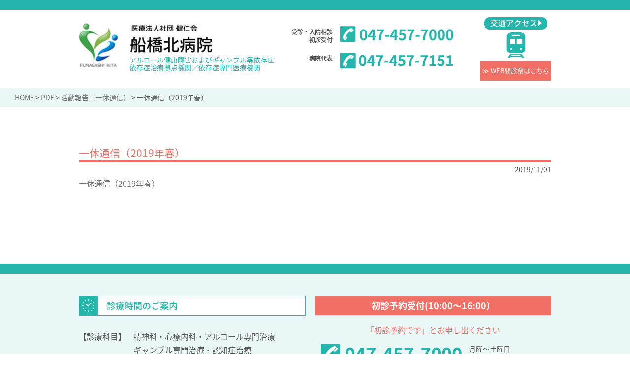

--- FILE ---
content_type: text/html; charset=UTF-8
request_url: https://funabashikita-hp.jp/pdf/%E4%B8%80%E4%BC%91%E9%80%9A%E4%BF%A1%EF%BC%882019%E5%B9%B4%E6%98%A5%EF%BC%89
body_size: 28691
content:
<!DOCTYPE html>
<html>
<head>
<meta charset="utf-8">
<!--[if IE]>
<meta http-equiv="X-UA-Compatible" content="IE=edge">
<![endif]-->
<meta name="viewport" content="width=device-width, initial-scale=1">




<!-- slick -->
<link rel="stylesheet" type="text/css" href="//cdn.jsdelivr.net/gh/kenwheeler/slick@1.8.1/slick/slick.css"/>
<link rel="stylesheet" type="text/css" href="//cdn.jsdelivr.net/gh/kenwheeler/slick@1.8.1/slick/slick-theme.css"/>

<!-- Drawer -->
<link rel="stylesheet" href="https://cdnjs.cloudflare.com/ajax/libs/drawer/3.2.2/css/drawer.min.css">

<!-- css -->
<link rel="stylesheet" href="https://funabashikita-hp.jp/wp/wp-content/themes/html/css/normalize.css">
<link rel="stylesheet" href="https://funabashikita-hp.jp/wp/wp-content/themes/html/css/reset.css">
<link rel="stylesheet" href="https://funabashikita-hp.jp/wp/wp-content/themes/html/style.css">
<link rel="stylesheet" href="https://funabashikita-hp.jp/wp/wp-content/themes/html/common.css">
<link rel="stylesheet" href="https://funabashikita-hp.jp/wp/wp-content/themes/html/mobile.css">

<!-- icon -->
<link href="https://maxcdn.bootstrapcdn.com/font-awesome/4.7.0/css/font-awesome.min.css" rel="stylesheet" integrity="sha384-wvfXpqpZZVQGK6TAh5PVlGOfQNHSoD2xbE+QkPxCAFlNEevoEH3Sl0sibVcOQVnN" crossorigin="anonymous">


<!-- html5 IE対策 -->
<!--[if lt IE 9]>
	<script src="https://funabashikita-hp.jp/wp/wp-content/themes/html/js/html5shiv.js"></script>
	<script src="https://funabashikita-hp.jp/wp/wp-content/themes/html/js/respond.js"></script>
<![endif]-->


		<!-- All in One SEO 4.5.2.1 - aioseo.com -->
		<title>一休通信（2019年春） - 船橋北病院 公式ホームページ</title>
		<meta name="description" content="一休通信（2019年春）" />
		<meta name="robots" content="max-image-preview:large" />
		<link rel="canonical" href="https://funabashikita-hp.jp/pdf/%e4%b8%80%e4%bc%91%e9%80%9a%e4%bf%a1%ef%bc%882019%e5%b9%b4%e6%98%a5%ef%bc%89" />
		<meta name="generator" content="All in One SEO (AIOSEO) 4.5.2.1" />
		<meta property="og:locale" content="ja_JP" />
		<meta property="og:site_name" content="船橋北病院 公式ホームページ -" />
		<meta property="og:type" content="article" />
		<meta property="og:title" content="一休通信（2019年春） - 船橋北病院 公式ホームページ" />
		<meta property="og:description" content="一休通信（2019年春）" />
		<meta property="og:url" content="https://funabashikita-hp.jp/pdf/%e4%b8%80%e4%bc%91%e9%80%9a%e4%bf%a1%ef%bc%882019%e5%b9%b4%e6%98%a5%ef%bc%89" />
		<meta property="article:published_time" content="2019-11-01T02:34:49+00:00" />
		<meta property="article:modified_time" content="2019-11-01T02:34:49+00:00" />
		<meta name="twitter:card" content="summary_large_image" />
		<meta name="twitter:title" content="一休通信（2019年春） - 船橋北病院 公式ホームページ" />
		<meta name="twitter:description" content="一休通信（2019年春）" />
		<script type="application/ld+json" class="aioseo-schema">
			{"@context":"https:\/\/schema.org","@graph":[{"@type":"BreadcrumbList","@id":"https:\/\/funabashikita-hp.jp\/pdf\/%e4%b8%80%e4%bc%91%e9%80%9a%e4%bf%a1%ef%bc%882019%e5%b9%b4%e6%98%a5%ef%bc%89#breadcrumblist","itemListElement":[{"@type":"ListItem","@id":"https:\/\/funabashikita-hp.jp\/#listItem","position":1,"name":"\u5bb6"}]},{"@type":"Organization","@id":"https:\/\/funabashikita-hp.jp\/#organization","name":"\u8239\u6a4b\u5317\u75c5\u9662 \u516c\u5f0f\u30db\u30fc\u30e0\u30da\u30fc\u30b8","url":"https:\/\/funabashikita-hp.jp\/"},{"@type":"Person","@id":"https:\/\/funabashikita-hp.jp\/author\/funakita#author","url":"https:\/\/funabashikita-hp.jp\/author\/funakita","name":"funakita","image":{"@type":"ImageObject","@id":"https:\/\/funabashikita-hp.jp\/pdf\/%e4%b8%80%e4%bc%91%e9%80%9a%e4%bf%a1%ef%bc%882019%e5%b9%b4%e6%98%a5%ef%bc%89#authorImage","url":"https:\/\/secure.gravatar.com\/avatar\/2173a41dfd663fd8c9fdb0832744d3ad?s=96&d=mm&r=g","width":96,"height":96,"caption":"funakita"}},{"@type":"WebPage","@id":"https:\/\/funabashikita-hp.jp\/pdf\/%e4%b8%80%e4%bc%91%e9%80%9a%e4%bf%a1%ef%bc%882019%e5%b9%b4%e6%98%a5%ef%bc%89#webpage","url":"https:\/\/funabashikita-hp.jp\/pdf\/%e4%b8%80%e4%bc%91%e9%80%9a%e4%bf%a1%ef%bc%882019%e5%b9%b4%e6%98%a5%ef%bc%89","name":"\u4e00\u4f11\u901a\u4fe1\uff082019\u5e74\u6625\uff09 - \u8239\u6a4b\u5317\u75c5\u9662 \u516c\u5f0f\u30db\u30fc\u30e0\u30da\u30fc\u30b8","description":"\u4e00\u4f11\u901a\u4fe1\uff082019\u5e74\u6625\uff09","inLanguage":"ja","isPartOf":{"@id":"https:\/\/funabashikita-hp.jp\/#website"},"breadcrumb":{"@id":"https:\/\/funabashikita-hp.jp\/pdf\/%e4%b8%80%e4%bc%91%e9%80%9a%e4%bf%a1%ef%bc%882019%e5%b9%b4%e6%98%a5%ef%bc%89#breadcrumblist"},"author":{"@id":"https:\/\/funabashikita-hp.jp\/author\/funakita#author"},"creator":{"@id":"https:\/\/funabashikita-hp.jp\/author\/funakita#author"},"datePublished":"2019-11-01T02:34:49+09:00","dateModified":"2019-11-01T02:34:49+09:00"},{"@type":"WebSite","@id":"https:\/\/funabashikita-hp.jp\/#website","url":"https:\/\/funabashikita-hp.jp\/","name":"\u8239\u6a4b\u5317\u75c5\u9662 \u516c\u5f0f\u30db\u30fc\u30e0\u30da\u30fc\u30b8","inLanguage":"ja","publisher":{"@id":"https:\/\/funabashikita-hp.jp\/#organization"}}]}
		</script>
		<!-- All in One SEO -->

<link rel='dns-prefetch' href='//s.w.org' />
		<script type="text/javascript">
			window._wpemojiSettings = {"baseUrl":"https:\/\/s.w.org\/images\/core\/emoji\/12.0.0-1\/72x72\/","ext":".png","svgUrl":"https:\/\/s.w.org\/images\/core\/emoji\/12.0.0-1\/svg\/","svgExt":".svg","source":{"concatemoji":"https:\/\/funabashikita-hp.jp\/wp\/wp-includes\/js\/wp-emoji-release.min.js?ver=5.3.20"}};
			!function(e,a,t){var n,r,o,i=a.createElement("canvas"),p=i.getContext&&i.getContext("2d");function s(e,t){var a=String.fromCharCode;p.clearRect(0,0,i.width,i.height),p.fillText(a.apply(this,e),0,0);e=i.toDataURL();return p.clearRect(0,0,i.width,i.height),p.fillText(a.apply(this,t),0,0),e===i.toDataURL()}function c(e){var t=a.createElement("script");t.src=e,t.defer=t.type="text/javascript",a.getElementsByTagName("head")[0].appendChild(t)}for(o=Array("flag","emoji"),t.supports={everything:!0,everythingExceptFlag:!0},r=0;r<o.length;r++)t.supports[o[r]]=function(e){if(!p||!p.fillText)return!1;switch(p.textBaseline="top",p.font="600 32px Arial",e){case"flag":return s([127987,65039,8205,9895,65039],[127987,65039,8203,9895,65039])?!1:!s([55356,56826,55356,56819],[55356,56826,8203,55356,56819])&&!s([55356,57332,56128,56423,56128,56418,56128,56421,56128,56430,56128,56423,56128,56447],[55356,57332,8203,56128,56423,8203,56128,56418,8203,56128,56421,8203,56128,56430,8203,56128,56423,8203,56128,56447]);case"emoji":return!s([55357,56424,55356,57342,8205,55358,56605,8205,55357,56424,55356,57340],[55357,56424,55356,57342,8203,55358,56605,8203,55357,56424,55356,57340])}return!1}(o[r]),t.supports.everything=t.supports.everything&&t.supports[o[r]],"flag"!==o[r]&&(t.supports.everythingExceptFlag=t.supports.everythingExceptFlag&&t.supports[o[r]]);t.supports.everythingExceptFlag=t.supports.everythingExceptFlag&&!t.supports.flag,t.DOMReady=!1,t.readyCallback=function(){t.DOMReady=!0},t.supports.everything||(n=function(){t.readyCallback()},a.addEventListener?(a.addEventListener("DOMContentLoaded",n,!1),e.addEventListener("load",n,!1)):(e.attachEvent("onload",n),a.attachEvent("onreadystatechange",function(){"complete"===a.readyState&&t.readyCallback()})),(n=t.source||{}).concatemoji?c(n.concatemoji):n.wpemoji&&n.twemoji&&(c(n.twemoji),c(n.wpemoji)))}(window,document,window._wpemojiSettings);
		</script>
		<style type="text/css">
img.wp-smiley,
img.emoji {
	display: inline !important;
	border: none !important;
	box-shadow: none !important;
	height: 1em !important;
	width: 1em !important;
	margin: 0 .07em !important;
	vertical-align: -0.1em !important;
	background: none !important;
	padding: 0 !important;
}
</style>
	<link rel='stylesheet' id='wp-block-library-css'  href='https://funabashikita-hp.jp/wp/wp-includes/css/dist/block-library/style.min.css?ver=5.3.20' type='text/css' media='all' />
<link rel='stylesheet' id='contact-form-7-css'  href='https://funabashikita-hp.jp/wp/wp-content/plugins/contact-form-7/includes/css/styles.css?ver=5.1.6' type='text/css' media='all' />
<link rel='stylesheet' id='contact-form-7-confirm-css'  href='https://funabashikita-hp.jp/wp/wp-content/plugins/contact-form-7-add-confirm/includes/css/styles.css?ver=5.1' type='text/css' media='all' />
<link rel='stylesheet' id='wp-pagenavi-css'  href='https://funabashikita-hp.jp/wp/wp-content/plugins/wp-pagenavi/pagenavi-css.css?ver=2.70' type='text/css' media='all' />
<script type='text/javascript' src='https://funabashikita-hp.jp/wp/wp-includes/js/jquery/jquery.js?ver=1.12.4-wp'></script>
<script type='text/javascript' src='https://funabashikita-hp.jp/wp/wp-includes/js/jquery/jquery-migrate.min.js?ver=1.4.1'></script>
<link rel='https://api.w.org/' href='https://funabashikita-hp.jp/wp-json/' />
<link rel="EditURI" type="application/rsd+xml" title="RSD" href="https://funabashikita-hp.jp/wp/xmlrpc.php?rsd" />
<link rel="wlwmanifest" type="application/wlwmanifest+xml" href="https://funabashikita-hp.jp/wp/wp-includes/wlwmanifest.xml" /> 
<link rel='prev' title='アルコール家族会Newsレター（2019年8月）' href='https://funabashikita-hp.jp/pdf/%e3%82%a2%e3%83%ab%e3%82%b3%e3%83%bc%e3%83%ab%e5%ae%b6%e6%97%8f%e4%bc%9anews%e3%83%ac%e3%82%bf%e3%83%bc%ef%bc%882019%e5%b9%b48%e6%9c%88%ef%bc%89' />
<link rel='next' title='アルコール家族会Newsレター（2019年9月）' href='https://funabashikita-hp.jp/pdf/%e3%82%a2%e3%83%ab%e3%82%b3%e3%83%bc%e3%83%ab%e5%ae%b6%e6%97%8f%e4%bc%9anews%e3%83%ac%e3%82%bf%e3%83%bc%ef%bc%882019%e5%b9%b49%e6%9c%88%ef%bc%89' />
<meta name="generator" content="WordPress 5.3.20" />
<link rel='shortlink' href='https://funabashikita-hp.jp/?p=1898' />
<link rel="alternate" type="application/json+oembed" href="https://funabashikita-hp.jp/wp-json/oembed/1.0/embed?url=https%3A%2F%2Ffunabashikita-hp.jp%2Fpdf%2F%25e4%25b8%2580%25e4%25bc%2591%25e9%2580%259a%25e4%25bf%25a1%25ef%25bc%25882019%25e5%25b9%25b4%25e6%2598%25a5%25ef%25bc%2589" />
<link rel="alternate" type="text/xml+oembed" href="https://funabashikita-hp.jp/wp-json/oembed/1.0/embed?url=https%3A%2F%2Ffunabashikita-hp.jp%2Fpdf%2F%25e4%25b8%2580%25e4%25bc%2591%25e9%2580%259a%25e4%25bf%25a1%25ef%25bc%25882019%25e5%25b9%25b4%25e6%2598%25a5%25ef%25bc%2589&#038;format=xml" />
</head>


<body class="pdf-template-default single single-pdf postid-1898 drawer drawer--right locale-ja">

<header>
<div class="pc">
<div class="three_box">
<h1><a href="https://funabashikita-hp.jp"><img src="https://funabashikita-hp.jp/wp/wp-content/themes/html/image/logo.jpg" alt="船橋北病院 公式ホームページ"/><span>アルコール健康障害およびギャンブル等依存症<br>依存症治療拠点機関／依存症専門医療機関</span></a></h1>

<div class="header_tel">
<div class="header_tel_01 mb15"><p>受診・入院相談<br>&emsp;&emsp;&emsp;初診受付</p>
<a href="tel:0474577000"><img src="https://funabashikita-hp.jp/wp/wp-content/themes/html/image/tel01.png" alt="047-457-7000"/></a>
</div>
<div class="header_tel_02"><p>&emsp;&emsp;&emsp;病院代表<br><br></p>
<a href="tel:0474577151"><img src="https://funabashikita-hp.jp/wp/wp-content/themes/html/image/tel03.png" alt="047-457-7151"/></a>
</div>
</div>

<div class="header_access">
<a href="https://funabashikita-hp.jp/about/access/"><img src="https://funabashikita-hp.jp/wp/wp-content/themes/html/image/01.gif" alt="交通アクセス"/></a>
<a class="monshin" href="https://symview.me/medical_interview_flows/funabashikita/public/?url_kind=1" rel="noopener noreferrer" target="_blank">≫ WEB問診票はこちら</a>
</div>
</div>
</div>

<div class="sp">
	<h1><a href="https://funabashikita-hp.jp"><img src="https://funabashikita-hp.jp/wp/wp-content/themes/html/image/logo.jpg" alt="船橋北病院 公式ホームページ"/></a><span>アルコール健康障害およびギャンブル等依存症<br>依存症治療拠点機関／依存症専門医療機関</span></h1>
	<div class="header_access">
<a href="https://funabashikita-hp.jp/about/access/"><img src="https://funabashikita-hp.jp/wp/wp-content/themes/html/image/sp_img.png" alt="交通アクセス"/></a></div>
	<div class="ac-container">
	<button type="button" class="drawer-toggle drawer-hamburger">
		<span class="sr-only">toggle navigation</span>
		<span class="drawer-hamburger-icon"></span>
		<span class="d_menu">MENU</span>
	</button>
	
	<nav class="drawer-nav"><ul class="drawer-menu"><li id="menu-item-1253" class="menu-item menu-item-type-post_type menu-item-object-page menu-item-1253"><a href="https://funabashikita-hp.jp/about">当院概要</a></li>
<li id="menu-item-1280" class="menu-item menu-item-type-post_type menu-item-object-page menu-item-1280"><a href="https://funabashikita-hp.jp/about/access">交通アクセス</a></li>
<li id="menu-item-1254" class="menu-item menu-item-type-post_type menu-item-object-page menu-item-1254"><a href="https://funabashikita-hp.jp/gairai">外来のご案内</a></li>
<li id="menu-item-3598" class="red menu-item menu-item-type-custom menu-item-object-custom menu-item-3598"><a target="_blank" rel="noopener noreferrer" href="https://symview.me/medical_interview_flows/funabashikita/public/?url_kind=1">WEB問診票はコチラから</a></li>
<li id="menu-item-1309" class="menu-item menu-item-type-post_type menu-item-object-page menu-item-1309"><a href="https://funabashikita-hp.jp/explain">入院について</a></li>
<li id="menu-item-1356" class="menu-item menu-item-type-custom menu-item-object-custom menu-item-1356"><a href="https://funabashikita-hp.jp/job/">求人情報</a></li>
<li id="menu-item-1272" class="menu-item menu-item-type-post_type menu-item-object-page menu-item-1272"><a href="https://funabashikita-hp.jp/alcohol">アルコール関連問題でお困りの方へ</a></li>
<li id="menu-item-1273" class="menu-item menu-item-type-post_type menu-item-object-page menu-item-1273"><a href="https://funabashikita-hp.jp/alc_daycare">アルコールデイケア『りぷれ』</a></li>
<li id="menu-item-1274" class="menu-item menu-item-type-post_type menu-item-object-page menu-item-1274"><a href="https://funabashikita-hp.jp/himawarien">ひまわり苑とは</a></li>
<li id="menu-item-1275" class="menu-item menu-item-type-post_type menu-item-object-page menu-item-1275"><a href="https://funabashikita-hp.jp/seishinka">精神科デイケア『一休』</a></li>
<li id="menu-item-1281" class="menu-item menu-item-type-custom menu-item-object-custom menu-item-1281"><a href="https://funabashikita-hp.jp/category/news/">お知らせ</a></li>
</ul></nav>

	</div>
</div>
</header>
<main>
<article>

<div class="breadcrumbs" typeof="BreadcrumbList" vocab="https://schema.org/">
    <!-- Breadcrumb NavXT 7.2.0 -->
<span property="itemListElement" typeof="ListItem"><a property="item" typeof="WebPage" title="Go to 船橋北病院 公式ホームページ." href="https://funabashikita-hp.jp" class="home"><span property="name">HOME</span></a><meta property="position" content="1"></span> &gt; <span property="itemListElement" typeof="ListItem"><a property="item" typeof="WebPage" title="PDFへ移動する" href="https://funabashikita-hp.jp/pdf" class="archive post-pdf-archive" ><span property="name">PDF</span></a><meta property="position" content="2"></span> &gt; <span property="itemListElement" typeof="ListItem"><a property="item" typeof="WebPage" title="Go to the 活動報告（一休通信） PDFカテゴリー archives." href="https://funabashikita-hp.jp/pdf_c/pdfik" class="taxonomy pdf_c" ><span property="name">活動報告（一休通信）</span></a><meta property="position" content="3"></span> &gt; <span property="itemListElement" typeof="ListItem"><span property="name" class="post post-pdf current-item">一休通信（2019年春）</span><meta property="url" content="https://funabashikita-hp.jp/pdf/%e4%b8%80%e4%bc%91%e9%80%9a%e4%bf%a1%ef%bc%882019%e5%b9%b4%e6%98%a5%ef%bc%89"><meta property="position" content="4"></span></div>

<section class="center_box">
 
  <h1>一休通信（2019年春）</h1>
  <div class="date" datetime="2019.11.01">2019/11/01</div>
  
  <div class="contents_box"><p><a href="https://funabashikita-hp.jp/wp/wp-content/uploads/ikkyu/2019/2019_spring.pdf">一休通信（2019年春）</a></p>
</div>
  
  
</section>


</article>
</main>


<footer>
<div class="footer_top">
<div class="center_box">
<div class="two_box">
<div class="f_t_01">
<h2><img src="https://funabashikita-hp.jp/wp/wp-content/uploads/2019/01/01-1.jpg" alt="診療時間のご案内"></h2>
<dl>
<dt>【診療科目】</dt>
<dd>精神科・心療内科・アルコール専門治療<br>
ギャンブル専門治療・認知症治療
</dd>
</dl>
<dl>
<dt>【診療時間】<br><br>【外来開錠】</dt>
<dd>午前/  9:00〜11:30(受付     8:45〜）<br>
午後/13:00〜15:30(受付  12:45〜） <br>
	8:40～17:30（診療日のみ）
</dd>
</dl>
<img src="https://funabashikita-hp.jp/wp/wp-content/uploads/2023/01/time-footer-2023.png">
<p class="pink tac"><strong>祝祭日・年末年始（12/29〜１/3）は休診となります</strong></p>
<div class="sp"><a class="monshin" href="https://symview.me/medical_interview_flows/funabashikita/public/?url_kind=1" rel="noopener noreferrer" target="_blank">≫ WEB問診票はこちらから</a></div>
</div>
<div class="f_t_02">
<h2>初診予約受付(10:00〜16:00）</h2>
<p class="red tac">「初診予約です」とお申し出ください</p>
<dl>
<dt><a href="tel:0474577000"><img src="https://funabashikita-hp.jp/wp/wp-content/themes/html/image/tel01.png" alt="047-457-7000"/></a></dt>
<dd>月曜〜土曜日<br>
（木曜、祝祭日を除く）</dd>
</dl>
<h2>再診予約専用ダイヤル(14:00〜16:00）</h2>
<p class="red tac">予約変更など再診予約に関するお問い合わせ</p>
<dl>
<dt><a href="tel:0474577746"><img src="https://funabashikita-hp.jp/wp/wp-content/themes/html/image/tel02.png" alt="047-457-7746"/></a></dt>
<dd>月曜〜土曜日<br>
（木曜、祝祭日を除く）</dd>
</dl>
<a class="monshin" href="https://symview.me/medical_interview_flows/funabashikita/public/?url_kind=1" rel="noopener noreferrer" target="_blank">≫ WEB問診票はこちらから</a>
<p class="red">初診予約をお取りください。<br>
予約後、WEB問診票をご入力頂いてからご来院ください</p>
</div>
</div>
</div>
</div>

<div class="sp">
<div class="sp_tel_set sts2">
	<div class="sp_tel_set_01"><a href="tel:0474577000"><img src="https://funabashikita-hp.jp/wp/wp-content/themes/html/image/sp_img_03.png" alt="047-457-7000"/></a></div>
	<div class="sp_tel_set_02"><a href="tel:0474577746"><img src="https://funabashikita-hp.jp/wp/wp-content/themes/html/image/sp_img_03.png" alt="047-457-7746"/></a></div>
</div>
</div>
<div class="footer_under">
<div class="center_box">
<div class="two_box">
<div class="f_u_01">
<h1><a href="https://funabashikita-hp.jp"><img src="https://funabashikita-hp.jp/wp/wp-content/themes/html/image/logo2.jpg" alt="船橋北病院 公式ホームページ"/></a></h1>
<p>アルコール健康障害およびギャンブル等依存症<br>依存症治療拠点機関／依存症専門医療機関<br><br>〒274-0054  千葉県船橋市金堀町521-36<br>
TEL:047-457-7151</p>
</div>
<div class="f_u_02">
<nav><div class="menu-footer-container"><ul id="menu-footer" class="menu"><li id="menu-item-118" class="menu-item menu-item-type-post_type menu-item-object-page menu-item-has-children menu-item-118"><a href="https://funabashikita-hp.jp/about">当院概要</a>
<ul class="sub-menu">
	<li id="menu-item-119" class="menu-item menu-item-type-post_type menu-item-object-page menu-item-119"><a href="https://funabashikita-hp.jp/about/message">ごあいさつ</a></li>
	<li id="menu-item-120" class="menu-item menu-item-type-post_type menu-item-object-page menu-item-120"><a href="https://funabashikita-hp.jp/about/history">当院の沿革</a></li>
	<li id="menu-item-121" class="menu-item menu-item-type-post_type menu-item-object-page menu-item-121"><a href="https://funabashikita-hp.jp/about/anzen">医療安全</a></li>
	<li id="menu-item-122" class="menu-item menu-item-type-post_type menu-item-object-page menu-item-122"><a href="https://funabashikita-hp.jp/about/access">交通アクセス</a></li>
	<li id="menu-item-123" class="menu-item menu-item-type-post_type menu-item-object-page menu-item-123"><a href="https://funabashikita-hp.jp/about/link">関連リンク</a></li>
	<li id="menu-item-1048" class="menu-item menu-item-type-post_type menu-item-object-page menu-item-1048"><a href="https://funabashikita-hp.jp/about/privacy">個人情報保護</a></li>
</ul>
</li>
<li id="menu-item-124" class="menu-item menu-item-type-post_type menu-item-object-page menu-item-has-children menu-item-124"><a href="https://funabashikita-hp.jp/gairai">初めて受診される方へ</a>
<ul class="sub-menu">
	<li id="menu-item-125" class="menu-item menu-item-type-post_type menu-item-object-page menu-item-125"><a href="https://funabashikita-hp.jp/gairai/yoyaku">診療時間と予約</a></li>
	<li id="menu-item-212" class="menu-item menu-item-type-post_type menu-item-object-page menu-item-212"><a href="https://funabashikita-hp.jp/gairai/flow">再診の流れ</a></li>
	<li id="menu-item-4649" class="menu-item menu-item-type-post_type menu-item-object-page menu-item-4649"><a href="https://funabashikita-hp.jp/home-nursing">訪問看護</a></li>
	<li id="menu-item-4650" class="menu-item menu-item-type-post_type menu-item-object-page menu-item-4650"><a href="https://funabashikita-hp.jp/gairai/public-system">公的制度</a></li>
</ul>
</li>
<li id="menu-item-127" class="menu-item menu-item-type-post_type menu-item-object-page menu-item-has-children menu-item-127"><a href="https://funabashikita-hp.jp/explain">入院について</a>
<ul class="sub-menu">
	<li id="menu-item-126" class="menu-item menu-item-type-post_type menu-item-object-page menu-item-126"><a href="https://funabashikita-hp.jp/explain/hospitalization">医療福祉相談</a></li>
	<li id="menu-item-214" class="menu-item menu-item-type-post_type menu-item-object-page menu-item-214"><a href="https://funabashikita-hp.jp/explain/therapy">作業療法</a></li>
	<li id="menu-item-215" class="menu-item menu-item-type-post_type menu-item-object-page menu-item-215"><a href="https://funabashikita-hp.jp/explain/sst">社会生活技能訓練（SST）</a></li>
	<li id="menu-item-216" class="menu-item menu-item-type-post_type menu-item-object-page menu-item-216"><a href="https://funabashikita-hp.jp/explain/event">院内行事</a></li>
	<li id="menu-item-217" class="menu-item menu-item-type-post_type menu-item-object-page menu-item-217"><a href="https://funabashikita-hp.jp/explain/facility">院内施設</a></li>
	<li id="menu-item-218" class="menu-item menu-item-type-post_type menu-item-object-page menu-item-218"><a href="https://funabashikita-hp.jp/explain/chiryou">アルコール専門病棟／入院治療プログラム</a></li>
	<li id="menu-item-219" class="menu-item menu-item-type-post_type menu-item-object-page menu-item-219"><a href="https://funabashikita-hp.jp/explain/training">再飲酒予防トレーニング</a></li>
</ul>
</li>
<li id="menu-item-222" class="menu-item menu-item-type-custom menu-item-object-custom menu-item-has-children menu-item-222"><a href="https://funabashikita-hp.jp/job/">求人情報</a>
<ul class="sub-menu">
	<li id="menu-item-220" class="menu-item menu-item-type-post_type menu-item-object-page menu-item-220"><a href="https://funabashikita-hp.jp/recruit/welfare">福利厚生</a></li>
	<li id="menu-item-221" class="menu-item menu-item-type-post_type menu-item-object-page menu-item-221"><a href="https://funabashikita-hp.jp/recruit/training">院内研修</a></li>
</ul>
</li>
<li id="menu-item-129" class="menu-item menu-item-type-post_type menu-item-object-page menu-item-has-children menu-item-129"><a href="https://funabashikita-hp.jp/alcohol">アルコール関連問題でお困りの方へ</a>
<ul class="sub-menu">
	<li id="menu-item-130" class="menu-item menu-item-type-post_type menu-item-object-page menu-item-130"><a href="https://funabashikita-hp.jp/alcohol/kazokukai">アルコール家族会</a></li>
	<li id="menu-item-1050" class="menu-item menu-item-type-custom menu-item-object-custom menu-item-1050"><a href="https://funabashikita-hp.jp/alcohol/activityreport/">活動内容（Newsレター）</a></li>
	<li id="menu-item-5268" class="menu-item menu-item-type-post_type menu-item-object-page menu-item-5268"><a href="https://funabashikita-hp.jp/alcohol/alprogram">アルコール外来治療プログラム「チャレンジ」のご案内</a></li>
</ul>
</li>
<li id="menu-item-223" class="menu-item menu-item-type-post_type menu-item-object-page menu-item-has-children menu-item-223"><a href="https://funabashikita-hp.jp/alc_daycare">アルコールデイケア『りぷれ』</a>
<ul class="sub-menu">
	<li id="menu-item-224" class="menu-item menu-item-type-post_type menu-item-object-page menu-item-224"><a href="https://funabashikita-hp.jp/alc_daycare/detail">ご利用をお考えの方へ</a></li>
	<li id="menu-item-5269" class="menu-item menu-item-type-post_type menu-item-object-page menu-item-5269"><a href="https://funabashikita-hp.jp/alc_daycare/program_alc">活動内容とプログラムについて</a></li>
</ul>
</li>
<li id="menu-item-225" class="menu-item menu-item-type-post_type menu-item-object-page menu-item-has-children menu-item-225"><a href="https://funabashikita-hp.jp/himawarien">ひまわり苑とは</a>
<ul class="sub-menu">
	<li id="menu-item-226" class="menu-item menu-item-type-post_type menu-item-object-page menu-item-226"><a href="https://funabashikita-hp.jp/himawarien/services">サービス内容</a></li>
	<li id="menu-item-227" class="menu-item menu-item-type-post_type menu-item-object-page menu-item-227"><a href="https://funabashikita-hp.jp/himawarien/detail">入所のご案内</a></li>
	<li id="menu-item-228" class="menu-item menu-item-type-post_type menu-item-object-page menu-item-228"><a href="https://funabashikita-hp.jp/himawarien/shortstay">短期入所（ショートステイ）のご案内</a></li>
</ul>
</li>
<li id="menu-item-229" class="menu-item menu-item-type-post_type menu-item-object-page menu-item-has-children menu-item-229"><a href="https://funabashikita-hp.jp/seishinka">精神科デイケア『一休』</a>
<ul class="sub-menu">
	<li id="menu-item-230" class="menu-item menu-item-type-post_type menu-item-object-page menu-item-230"><a href="https://funabashikita-hp.jp/seishinka/detail">ご利用をお考えの方へ</a></li>
	<li id="menu-item-1049" class="menu-item menu-item-type-custom menu-item-object-custom menu-item-1049"><a href="https://funabashikita-hp.jp/seishinka/activity/">活動内容（一休通信）</a></li>
	<li id="menu-item-5270" class="menu-item menu-item-type-post_type menu-item-object-page menu-item-5270"><a href="https://funabashikita-hp.jp/seishinka/program_ikkyuu">活動内容とプログラムについて</a></li>
</ul>
</li>
<li id="menu-item-918" class="menu-item menu-item-type-custom menu-item-object-custom menu-item-918"><a href="https://funabashikita-hp.jp/category/news/">お知らせ</a></li>
</ul></div></nav>
</div>
</div>
</div>
</div>
<div class="copy">Copyright (C) 2019 Funabashi Kita Hospital All rights reserved.
</div>
</footer>




<script type='text/javascript'>
/* <![CDATA[ */
var wpcf7 = {"apiSettings":{"root":"https:\/\/funabashikita-hp.jp\/wp-json\/contact-form-7\/v1","namespace":"contact-form-7\/v1"}};
/* ]]> */
</script>
<script type='text/javascript' src='https://funabashikita-hp.jp/wp/wp-content/plugins/contact-form-7/includes/js/scripts.js?ver=5.1.6'></script>
<script type='text/javascript' src='https://funabashikita-hp.jp/wp/wp-includes/js/jquery/jquery.form.min.js?ver=4.2.1'></script>
<script type='text/javascript' src='https://funabashikita-hp.jp/wp/wp-content/plugins/contact-form-7-add-confirm/includes/js/scripts.js?ver=5.1'></script>
<script type='text/javascript' src='https://funabashikita-hp.jp/wp/wp-includes/js/wp-embed.min.js?ver=5.3.20'></script>
<script src="https://cdnjs.cloudflare.com/ajax/libs/iScroll/5.2.0/iscroll.min.js"></script>
<script src="https://cdnjs.cloudflare.com/ajax/libs/drawer/3.2.2/js/drawer.min.js"></script>
<script>
jQuery(function($){
$(function() {
    $('.drawer').drawer();
});
});

jQuery(function($){
  $('#panel > dd').hide();
  $('#panel > dt')
    .click(function(e){
      $('+dd', this).slideToggle(500);
    });
});
</script>

</body>
</html>

--- FILE ---
content_type: text/css
request_url: https://funabashikita-hp.jp/wp/wp-content/themes/html/style.css
body_size: 15076
content:
@charset "utf-8";
/*
Theme Name: 船橋北病院
Theme URL: https://funabashikita-hp.jp/wp/
*/

@import url(//fonts.googleapis.com/earlyaccess/notosansjapanese.css);

@font-face{ 
	font-family: 'boku';
	src: url('/wp/wp-content/themes/html/css/font/rounded-l-mplus-subset.woff') format('woff');
	font-weight: normal;
	font-style: normal;
}
@font-face{ 
	font-family: 'm-1p';
	src: url('/wp/wp-content/themes/html/css/font/rounded-mplus-1p-medium.woff') format('woff');
	font-weight: normal;
	font-style: normal;
}
@font-face{ 
	font-family: 'sawarabi';
	src: url('/wp/wp-content/themes/html/css/font/sawarabi-mincho-medium.woff') format('woff');
	font-weight: normal;
	font-style: normal;
}

html { overflow-x: hidden;}
body {
	font-family: 'Noto Sans Japanese', serif;
	font-size:16px;
	color:#595757;
	margin: 0; 
	width: 100%; 
	line-height: 28px;
}

header {
	border-top: 20px solid #24b5ac;
	width: 100%;
}
header .three_box {
	width: 960px;
	padding: 15px 0;
	margin: 0 auto;
	align-items: center;
}
header h1 {
	width: 45%;
	position:relative;
}
header h1 img {
	width: 357px;
	height: auto;
}
header h1 span {
	color: #24b5ac;
	font-size:14px;
	position:absolute;
	right:35px;
	bottom:15px;
	line-height: 1.2;
}
header .header_tel {
	width: 40% !important;
}
.header_tel img,
.header_tel_02 img{
	width: 230px;
	height: auto;
}
header .header_access {
	flex: 1;
}
.header_tel_01,
.header_tel_02 {
	display: flex;
	align-items: center;
}
.header_tel_01 p,
.header_tel_02 p {
	margin-right: 15px;
	font-size: 12px;
	line-height: 16px;
	font-weight: bold;
}
article {
	display: block;
	margin-bottom: 150px;
}
.mv_box {
	display: flex;
}
.mv {
	width : calc(100% - 427px) ;
	position: relative;
	height: 479px;
	overflow: hidden;
}
.mv p {
	position: absolute;
	top: 20%;
	left: 20%;
	font-size: 19px;
	line-height: 36px;
	color: #324680;
	text-shadow: 
    #fff 2px 0px 10px, #fff -2px 0px 10px,
    #fff 0px -2px 10px, #fff -2px 0px 10px,
    #fff 2px 2px 10px, #fff -2px 2px 10px,
    #fff 2px -2px 10px, #fff -2px -2px 10px,
    #fff 1px 2px 10px, #fff -1px 2px 10px,
    #fff 1px -2px 10px, #fff -1px -2px 10px,
    #fff 2px 1px 10px, #fff -2px 1px 10px,
    #fff 2px -1px 10px, #fff -2px -1px 10px,
    #fff 1px 1px 10px, #fff -1px 1px 10px,
    #fff 1px -1px 10px, #fff -1px -1px 10px;
	font-weight: bold;
}
.mv_right {
	width: 427px;
	background: #b6e7e3;
}
.mvr_title {
	display: flex;
	align-items: flex-end;
}
.mvr_title p {
	padding-left: 15px;
	line-height: 21px;
}
.mv .slick-slide,
.mv .slider,
.mv .slick-list {
	height: 479px !important;
	overflow: hidden;
}
.slick-slide img {
    display: block;
    width: 100%;
    height: auto;
}
.mv_right dl {
	padding: 15px 30px;
	display: flex;
}
.mv_right table {
	width: 380px;
	margin: 0 auto 20px;
}
.mv_right table,.mv_right td,.mv_right th {
    border-collapse: collapse;
    border:1px solid #727171;
	text-align: center;
	vertical-align: middle;
}
.mv_right > img {
	margin-left: 20px;
	margin-bottom: 20px;
}.page article table {
	width: 80%;
	margin: 30px auto 20px;
}
.page article table {
	table-layout: fixed;
}
.page article table,.page article td,.page article th {
    border-collapse: collapse;
    border:1px solid #727171;
	text-align: center;
	vertical-align: middle;
}
.mv_right th,
.page article th{
	background: #fbb03b;
	color: #fff;
	font-weight: bold;
}
.page article th {
	width: 30%;
}
.page article td {
	text-align: left;
	padding: 0 15px;
}
.mv_right td,
.page article td {
	background: #fff;
}
.mv_right table tr td:first-child{
	font-weight: bold;
}
.mv_right .w39 {
	width: 39px;
}
.mv_right a {
	line-height: 0;
	display: block;
}
.menu-header-container ul {
	display: flex;
}
.menu-header-container ul li {
	width: 16.66666666666%;
	border-left: 1px solid #ccc;
}
.menu-header-container ul li a {
	display: block;
	line-height: 0;
}
.menu-header-container ul li img {
	width: 100%;
	height: auto;
}
.t_news {
	margin-top: 50px;
	margin-bottom: 150px;
}
.t_news ul li,
.archive article .center_box ul li,
.page-id-44 article .sc_list ul li,
.page-id-52 article .sc_list ul li,
.tax-pdf_c article .sc_list ul li{
	display: flex;
	border-bottom: 1px solid #595757;
	clear: both;
	position: relative;
	padding: 15px 25px;
}
.t_news ul li a,
.archive article .center_box ul li a,
.page-id-44 article .sc_list ul li p,
.page-id-52 article .sc_list ul li p,
.tax-pdf_c article .sc_list ul li p{
	display: flex;
	width: 100%;
}
.page-id-44 article .sc_list ul li p a,
.page-id-52 article .sc_list ul li p a,
.tax-pdf_c article .sc_list ul li p a{
	width: 100%;
}
.t_news ul li:first-child {
	padding: 0 0 15px;
}
.t_news ul li:first-child a {
	display: block;
	width: auto;
}
.t_news h2 {
	margin-right: 25px;
}
.t_news_other {
	flex: 1;
	text-align: right !important;
	padding-right: 110px;
	color: #f26f65 !important;
}
.t_news ul li a:after,
.archive article .center_box ul li a:after,
.page-id-44 article .sc_list ul li a:after,
.page-id-52 article .sc_list ul li a:after,
.tax-pdf_c article .sc_list ul li a:after{
	content: "》";
	position: absolute;
	right: 80px;
}
.t_01 h2 {
	border-left: 10px solid #595757;
	border-bottom: 1px solid #595757;
	padding: 5px 10px 0;
	margin-bottom: 25px;
	font-size: 18px;
}
.t_01 .two_box {
	width: 90%;
	margin: 0 auto 100px;
}
.t_01 .two_box dl {
	padding-left: 20px;
}
.footer_top {
	border-top: 20px solid #24b5ac;
	background: #e9f7f7;
	padding: 45px 0 50px;
}
.footer_top .two_box {
	justify-content: space-between;
}
.f_t_01 dl {
	display: flex;
	padding-top: 20px;
}
.f_t_01 dl dt {
	padding-right: 15px;
}
.footer_top table {
	width: 461px;
	margin: 20px 0;
}
.footer_top table,.footer_top td,.footer_top th {
    border-collapse: collapse;
    border:1px solid #727171;
	text-align: center;
	vertical-align: middle;
}
.footer_top th {
	background: #24b6ac;
	color: #fff;
	font-weight: bold;
}
.footer_top td {
	background: #fff;
}
.footer_top table tr td:first-child{
	font-weight: bold;
}
.footer_top .w39 {
	width: 48px;
}
.f_t_02 {
	width: 460px !important;
}
.f_t_02 h2 {
	padding: 6px 0;
	display: block;
	background: #f26f65;
	text-align: center;
	color: #fff;
	font-weight: bold;
	font-size: 18px;
}
.f_t_02 p {
	padding: 15px 0;
}
.f_t_02 dl {
	display: flex;
	width: 95%;
	margin: 0 auto 50px;
	font-size: 14px;
	line-height: 21px;
}
.f_t_02 dl dt {
	padding-right: 15px;
}
.footer_under .two_box {
	align-items: center;
	color: #24b5ac;
	font-size: 14px;
	line-height: 21px;
}
.f_u_01 {
	width: 300px !important;
}
#menu-footer {
	display: flex;
	flex-wrap: wrap;
}
#menu-footer > li {
	width: 33.333333%;
	margin-top: 40px;
}
#menu-footer > li:before {
	content: url(https://funabashikita-hp.jp/wp/wp-content/uploads/2019/01/arrow.jpg);
	margin-right: 10px;
}
#menu-footer > li > a {
    position: relative;
    top: -6px;
}
#menu-footer .sub-menu {
	margin-left: 34px;
}
#menu-footer .sub-menu li a:before {
	content: ">";
	padding-right: 5px;
}
#menu-footer li a {
	font-size: 12px;
	color: #24b5ac;
}
.copy {
	display: block;
	background: #24b6ac;
	padding: 20px;
	color: #fff;
	text-align: center;
	font-size: 12px;
	line-height: 12px;
	margin-top: 50px;
}
.breadcrumbs {
	background: #e9f7f7;
	padding: 5px 30px;
	font-size: 14px;
}
.breadcrumbs a {
	text-decoration: underline;
}
.single article .center_box,
.archive article .center_box,
.page article .center_box{
	margin-top: 80px;
}
.single article .center_box h1,
.archive article .center_box h1,
.page article .center_box h2{
	border-bottom: double 5px #f26f65;
	font-size: 21px;
	color: #f26f65;
}
.page article .center_box h3 {
	 padding: 0.5em;
	 font-size: 20px;
	 font-weight: bold;
	 color: #494949;
	 background: #e9f7f7;
	 border-left: solid 5px #24b5ac;
 }
.page article .center_box h4 {
    border-bottom-width: 1px;
    border-bottom-style: dotted;
    border-bottom-color: #666;
    padding-bottom: 4px;
    margin-bottom: 10px;
    font-size: 105%;
    font-weight: bold;
    margin-top: 0px;
    padding-top: 0px;
		color: #222;
}
.page article .center_box h4:before {
	content: "■";
}
.page article .center_box .list01 li {
	list-style-type: disc;
 list-style-position: inside;
}
.page article .center_box .list02 li {
	list-style-type: circle;
 list-style-position: inside;
}
.page article .center_box .list03 li {
	list-style-type: decimal;
 list-style-position: inside;
}
.title_h2_02 {
    position: relative;
    text-align: center;
	color: #24b5ac;
	font-size: 20px;
}
.title_h2_02:before {
    border-top: 1px solid #24b5ac;
    content: "";
    position: absolute;
    top: 50%;
    left: 0;
    width: 100%;
}
.title_h2_02 p {
    background-color: #fff;
    display: inline-block;
    padding: 0 20px;
    z-index: 1;
    position: relative;
	font-size: 20px;
}
.jobs table {
	width: 100%;
	margin: 50px 0;
}
.jobs table th,
.jobs table td {
	padding: 10px 0;
	border-bottom: 2px solid #ccc;
	text-align: left;
}
.jobs table td {
	padding: 15px 20px;
	font-weight: normal;
	line-height: 1.4;
}
.jobs table th {
	font-weight: bold;
	border-bottom: 2px solid #24b5ac;
	width: 25%;
	vertical-align: middle;
	padding: 15px 0;
	position: relative;
	font-size: 16px;
}
.jobs .img3 {
	display: flex;
	margin: 50px 0;
}
.jobs .img3 li {
	width: 30%;
	margin: 0 1.5%
}
.jobs .btn_box {
	width: 80%;
	margin: 80px auto;
	justify-content: space-between;
}
.jobs .btn {
	display: block;
	background: #24b5ac;
	border: 3px solid #24b5ac;
	color: #fff;
	font-weight: bold;
	font-size: 18px;
	text-align: center;
	width: 45%;
	padding: 10px 0;
	position: relative;
	line-height: 2;
}
.jobs .btn:hover {
	color: #24b5ac;
	background: #fff;
}
.jobs .btn:before {
	content: "";
	position: absolute;
	right: 3px;
	bottom: 3px;
	border-bottom: 15px solid #fff;
	border-left: 15px solid transparent;
}
.jobs .btn:after {
	content: "";
}
.jobs .btn:hover:before {
	color: #24b5ac;
	content: "";
	border-bottom: 15px solid #24b5ac;
}
.jobs .free_erea {
	font-size: 16px;
}
.jobs .wpcf7 {
	margin-top: 100px !important;
}
.jobs .form_set {
	width: 80%;
	margin: 30px auto 0;
}
.jobs .form_set p {
	margin-top: 30px;
}
.jobs .c_txt {
	width:95%;
	margin:30px auto;
	display:block;
	background:#fff;
	padding:30px 30px 0;
	box-sizing:border-box;
	line-height:1.5;
}
.jobs .c_txt iframe {
    border: 1px solid #ccc;
    width: 85%;
    margin: 40px auto 50px;
    display: block;
}
.t_b_i img {
	width: 100%;
	height: auto;
}
.t_b_t {
	padding: 0 15px;
}
.page-id-26 article .w39{
	width: 80px;
}
.page-id-28  article th {
	width: auto;
}
.page-id-28 article .w39 {
	width: 90px;
}
.page-id-26 article td,
.page-id-28 article td{
	text-align: center;
}
.menu-header-container {
	width: 100%;
	margin: 0 auto;
}
.list_set {
	margin-top: 100px;
}
.list_set a h2 {
	display: block;
	background: #e9f7f7;
    border-top: 2px solid #24b5ac;
    padding-top: 15px;
	text-align: center;
    border-bottom: 2px solid #24b5ac;
    padding-bottom: 15px;
    margin-bottom: 15px;
    font-size: 24px;
    color: #24b5ac;
    font-weight: bold;
}
.list_set a:hover h2 {
	background: #24b5ac;
	color: #fff;
	-webkit-transition: 0.3s ease-in-out;
	-moz-transition: 0.3s ease-in-out;
	-o-transition: 0.3s ease-in-out;
	transition: 0.3s ease-in-out;
}
.list_item {
	margin: 30px 0 50px;
}
.list_img {
    width: 100%;
    height: 180px;
    display: block;
    position: relative;
    overflow: hidden;
    margin: 15px 0;
}
.list_img img {
	position: absolute;
	width: 100%;
	height: auto;
	top: 50%;
	left: 50%;
	transform: translateY(-50%) translateX(-50%);
	-webkit- transform: translateY(-50%) translateX(-50%);
	max-width: none;
}
.list_txt {
	flex: 1;
}
.list_txt table {
	font-size: 18px;
	width: 100%;
}
.list_txt table th {
	font-weight: bold;
    border-bottom: 2px solid #24b5ac;
    vertical-align: middle;
    padding: 15px 0;
	width: 150px;
	text-align: left;
}
.list_txt table td {
    border-bottom: 2px solid #ccc;
    text-align: left;
    font-size: 18px;
    padding: 15px 20px;
}
.search_box {
	padding: 30px;
}
.search_box h2 {
	display: block !important;
	font-size: 21px !important;
	border-bottom: 1px solid #24b5ac !important;
	width: 100% !important;
	margin-bottom: 20px !important;
	color: #595757 !important;
}
.search_box form {
	display: flex;
	flex-wrap: wrap;
}
.search_box label {
	display: inline-block;
	width: 20%;
	margin-bottom: 15px;
}
.page-id-44 label {
	width: 33.3333333%;
}
.search_box .s_btn {
	margin-top: 30px;
}
.s_btn {
	width: 100% !important;
	display: block !important;
}
input[type="submit"] {
    padding-right: 100px;
    padding: 0.2em 0.4em;
    background: #24b5ac;
    color: #fff;
    border-radius: 4px;
    width: 30%;
    height: 50px;
    cursor: pointer;
    box-shadow: 0 0 1px rgba(181, 235, 178, 1);
    border: 1px solid #ccc;
    margin: 0 auto;
    display: block;
    font-weight: bold;
    font-size: 18px;
}
.page-id-31 article th {
	width: 17%;
}
.page-id-31 article th:first-child {
	width: auto;
}
.page-id-31 article td,
.page-id-35 article td{
	text-align: center;
	line-height: 18px;
	padding: 10px;
}
.page-id-35 article th {
	width: 15%;
}
.page-id-35 article th:first-child {
	width: auto;
}
.search_box ul {
	display: flex;
	width: 90%;
	margin: 0 auto 30px;
	flex-wrap: wrap;
}
.search_box li {
	width: 50%;
	display: flex;
	align-items: center;
	justify-content: center;
	margin-bottom: 15px;
	border-bottom: none !important;
	padding: 0 !important;
}
.search_box li a {
	width: 80% !important;
	display: block;
	background: #f26f65;
	padding: 10px 15px !important;
	text-align: center;
	border-radius: 5px;
	color: #fff;
	align-items: center;
	justify-content: center;
}
.archive .search_box li a:after {
    content: "" !important;
    position: absolute;
    right: 0 !important;
}
/* .page-id-52 .sc_list {
	margin-top: 30px;
} */
.page article .tb2 th {
	background: #24b6ac !important;
}
.page article .tb3 th {
	background: #fff !important;
	color: #595757;
}
.search_box2 li {
	width: 100%;
	text-align: left;
	border-bottom: 1px dotted #ccc !important;
	padding-bottom: 15px !important;
	margin-bottom: 15px;
    justify-content: flex-start;
}
.search_box2 label {
	margin-bottom: 0;
	width: auto;
	margin-left: 20px;
}
.step_box {
	border: 10px solid #e9f7f7;
	padding: 20px;
	border-radius: 15px;
	margin: 30px auto;
}
.step_two_box {
	display: flex;
}
.step_img {
	width: 40%;
	margin-left: 15px;
	align-self: center;
}
.w_100 {
	width: 100%;
}
#panel {
  width: 80%;
  margin: 30px auto 20px;
}
#panel > dt {
  border: 1px solid #727171;
  background: #24b6ac;
  color: white;
  cursor: pointer;
  padding: 10px;
  text-align: center;
  position: relative;
  font-weight: bold;
  margin-top: 15px;
}
#panel > dd {
  margin: 0px;
  padding: 15px;
  line-height: 30px;
  border: solid 1px #727171;
  border-top: 0;
  margin-bottom: 15px;
}
#panel p {
	margin-bottom: 0;
}
#panel dd {
	display: flex;
	flex-wrap: wrap;
}
#panel dd p {
	width: 50%;
}
.wp-pagenavi {
  margin: 60px auto 0;
}
@media screen and (max-width: 767px) {
	#panel dd p {
		width: 100%;
	}
}
.page-id-2991 header,.page-id-2991 .breadcrumbs,.page-id-2991 footer,
.page-id-3005 header,.page-id-3005 .breadcrumbs,.page-id-3005 footer{
  display: none;
}

--- FILE ---
content_type: text/css
request_url: https://funabashikita-hp.jp/wp/wp-content/themes/html/common.css
body_size: 9761
content:
@charset "utf-8";

@font-face{ 
	font-family: 'boku';
	src: url('/kango/wp-content/themes/html/css/font/rounded-l-mplus-subset.woff') format('woff');
	font-weight: normal;
	font-style: normal;
}

/*====================================

  common

====================================*/
img {
	max-width:100%;
	height:auto;
}
.img_w {
	max-width: 100%;
	width: auto !important;
	height: auto;
}
input[type="checkbox" i] {
    margin: 3px 3px 3px 4px;
}
.aligncenter {
    display: block;
    margin: 0 auto;
}
.alignright { float: right; }
.alignleft { float: left; }
li {list-style: none;}
textarea,input {padding:1% 3%;}
strong {font-weight: bold;}
a {
	color: #727171;
	outline: none;
	text-decoration:none;
	-webkit-transition: 0.3s ease-in-out;
	-moz-transition: 0.3s ease-in-out;
	-o-transition: 0.3s ease-in-out;
	transition: 0.3s ease-in-out;
}
a:hover {
	color: #333;
}
a:hover img {
	-webkit-transition: 0.3s ease-in-out;
	-moz-transition: 0.3s ease-in-out;
	-o-transition: 0.3s ease-in-out;
	transition: 0.3s ease-in-out;
}
a[href^="tel:"] { cursor: default; color: #333; text-decoration: none; }
a[href^="tel:"]:hover { text-decoration: none; opacity: 1; color: #333; }
a[href^="tel:"] img { cursor: default; color: #333; text-decoration: none; }
a[href^="tel:"]:hover img { text-decoration: none; opacity: 1; color: #333; }
* { box-sizing: border-box; -moz-box-sizing: border-box; }
textarea, input {
    padding: 1% 3%;
    width: 100%;
}
[type="checkbox"], [type="radio"] {
    box-sizing: border-box;
    padding: 0;
    width: auto;
}
.img_wn {
	width: inherit!important;
	height: auto !important;
}
.wpcf7-list-item-label {
    font-weight: bold;
}
.contact_btn {
	display: flex;
	justify-content: space-between;
	width: 80%;
	text-align: center;
	flex-wrap: wrap;
    margin: 50px auto 0;
}
.contact_btn span {
	width: 16px;
}
.wpcf7c-conf {
    background-color: #fff !important;
    color: black !important;
	font-weight: bold !important;
	border: none !important;
    border-bottom: 4px double #333333 !important;
}
input[type="submit"],
.wpcf7c-elm-step2{
    padding-right: 100px;
    padding: 0.2em 0.4em;
    background: #24b5ac;
    color: #fff;
    border-radius: 4px;
    width: 30%;
    height: 50px;
    cursor: pointer;
    box-shadow: 0 0 1px rgba(181, 235, 178, 1);
    border: 1px solid #ccc;
    margin: 0 auto;
    display: block;
    font-weight: bold;
    font-size: 18px;
}
.wpcf7c-elm-step2 {
    background: #fff;
    color: #333;
    border: 1px solid #333;
}


.his {
	display: inline-block;
	padding: 2px 5px;
	border: 1px solid #fff;
	position: absolute;
	right: 10px;
    font-size: 12px;
}
.center_box .date {
	display: block;
	text-align: right;
	font-size: 14px;
}

/* ボックス */
.center_box {
	width: 960px;
	margin: 0 auto;
}
.two_box,
.three_box {
	display: flex;
	clear: both;
}
.two_box > li,
.two_box > div{
	width: 50%;
}
.two_box > li:last-child,
.two_box > div:last-child{
	flex: 1;
}
.three_box > li,
.three_box > div{
	width: 33.33333%;
}
.two_box2 {
	display: flex;
	align-items: center;
}
.df {
	display: flex;
}

.tac {text-align: center;}


/* カラー */
.red {color: #f26f65;}
.pink {color: #d4145a;}

.b_red {background: #f26f65; color: #fff;}
.b_blue {background: #e9f7f7;}

/* ボタン */
.btn {
	height: 100%;
	justify-content: center;
	align-items: center;
	background: #595757;
	color: #fff;
	font-size: 18px;
	text-align: center;
	padding: 0 10px;
}
.btn:hover {
	background: #333;
	color: #fff;
}
.btn:after {
	content: "▶";
	padding-left: 10px;
	font-size: 14px;
}
.btn2 {
	display: flex;
	align-items: center;
	color: #fff;
	font-size: 18px;
	justify-content: center;
	background: #f26f65;
	width: 230px;
	margin: 0 auto;
	padding: 10px 25px;
	border-bottom-left-radius : 20px;
}
.btn2:hover {
	background: #cf463c;
	color: #fff;
}
.btn2:after {
	content: url(https://funabashikita-hp.jp/kango/wp-content/uploads/2019/01/arrow.png);
	margin-left: 10px;
}
.btn3 {
	display: flex;
	align-items: center;
	color: #fff;
	font-size: 18px;
	justify-content: center;
	background: #83aaf1;
	width: 230px;
	margin: 0 auto;
	padding: 10px 25px;
	border-bottom-left-radius : 20px;
}
.btn3:hover {
	background: #4176d7;
	color: #fff;
}
.btn3:after {
	content: url(https://funabashikita-hp.jp/kango/wp-content/uploads/2019/01/arrow2.png);
	margin-left: 10px;
}
.btn4 {
	display: flex;
	align-items: center;
	color: #f26f65;
	font-size: 18px;
	justify-content: center;
	background: #fff;
	width: 190px;
	margin: 0 auto;
	padding: 10px 25px;
	border-bottom-left-radius : 20px;
}
.btn4:hover {
	color: #cc2d21;
}
.btn4:after {
	content: url(https://funabashikita-hp.jp/kango/wp-content/uploads/2019/01/arrow03.png);
	margin-left: 10px;
}
.btn5 {
	display: block;
	background: #f26f65;
	border: 3px solid #f26f65;
	color: #fff;
	font-weight: bold;
	font-size: 18px;
	text-align: center;
	width: 45%;
	padding: 10px 0;
	position: relative;
}
.btn5:hover {
	color: #f26f65;
	background: #fff;
}
.btn5:before {
	content: "";
	position: absolute;
	right: 3px;
	bottom: 3px;
	border-bottom: 15px solid #fff;
	border-left: 15px solid transparent;
}
.btn5:hover:before {
	color: #f26f65;
	content: "";
	border-bottom: 15px solid #f26f65;
}
.btn6 {
	display: block;
	background: #24b5ac;
	border: 3px solid #24b5ac;
	color: #fff;
	font-weight: bold;
	font-size: 18px;
	text-align: center;
	width: 45%;
	padding: 10px 0;
	position: relative;
}
.btn6:hover {
	color: #24b5ac;
	background: #fff;
}
.btn6:before {
	content: "";
	position: absolute;
	right: 3px;
	bottom: 3px;
	border-bottom: 15px solid #fff;
	border-left: 15px solid transparent;
}
.btn6:hover:before {
	color: #24b5ac;
	content: "";
	border-bottom: 15px solid #24b5ac;
}
.btn7 {
	display: block;
	background: #fff;
	border: 3px solid #24b5ac;
	color: #24b5ac;
	font-weight: bold;
	font-size: 18px;
	text-align: center;
	width: 45%;
	padding: 10px 0;
	position: relative;
}
.btn7:hover {
	color: #fff;
	background: #24b5ac;
}
.btn7:before {
	content: "";
	position: absolute;
	right: 3px;
	bottom: 3px;
	border-bottom: 15px solid #24b5ac;
	border-left: 15px solid transparent;
}
.btn7:hover:before {
	color: #fff;
	content: "";
	border-bottom: 15px solid #fff;
}

time {margin-right: 75px;}

.Mark {
	display: inline-block;
	color: #f26f65;
	margin-left: 15px;
}


/* 横幅 */
.w20p {width: 20% !important;}
.w30p {width: 30% !important;}
.w40p {width: 40% !important;}
.w50p {width: 50% !important;}
.w60p {width: 60% !important;}
.w70p {width: 70% !important;}
.w80p {width: 80% !important;}
.w85p {width: 85% !important;}
.w90p {width: 90% !important;}
.w100p {width: 100% !important;}

.w300 {width: 300px !important;}



/* スペース */
.mb10 { margin-bottom: 10px !important;}
.mb15 { margin-bottom: 15px !important;}
.mb20 { margin-bottom: 20px !important;}
.mb30 { margin-bottom: 30px !important;}
.mb40 { margin-bottom: 40px !important;}
.mb50 { margin-bottom: 50px !important;}
.mb60 { margin-bottom: 60px !important;}
.mb70 { margin-bottom: 70px !important;}
.mb80 { margin-bottom: 80px !important;}
.mb90 { margin-bottom: 90px !important;}
.mb100 { margin-bottom: 100px !important;}
.pb10 { padding-bottom: 10px !important;}
.pb15 { padding-bottom: 15px !important;}
.pb20 { padding-bottom: 20px !important;}
.pb30 { padding-bottom: 30px !important;}
.pb40 { padding-bottom: 40px !important;}
.pb50 { padding-bottom: 50px !important;}
.pb60 { padding-bottom: 60px !important;}
.pb70 { padding-bottom: 70px !important;}
.pb80 { padding-bottom: 80px !important;}
.pb90 { padding-bottom: 90px !important;}
.pb100 { padding-bottom: 100px !important;}

.mt10 { margin-top: 10px !important;}
.mt15 { margin-top: 15px !important;}
.mt20 { margin-top: 20px !important;}
.mt30 { margin-top: 30px !important;}
.mt40 { margin-top: 40px !important;}
.mt50 { margin-top: 50px !important;}
.mt60 { margin-top: 60px !important;}
.mt70 { margin-top: 70px !important;}
.mt80 { margin-top: 80px !important;}
.mt90 { margin-top: 90px !important;}
.mt100 { margin-top: 100px !important;}

.pt10 { padding-top: 10px !important;}
.pt15 { padding-top: 15px !important;}
.pt20 { padding-top: 20px !important;}
.pt30 { padding-top: 30px !important;}
.pt40 { padding-top: 40px !important;}
.pt50 { padding-top: 50px !important;}
.pt60 { padding-top: 60px !important;}
.pt70 { padding-top: 70px !important;}
.pt80 { padding-top: 80px !important;}
.pt90 { padding-top: 90px !important;}
.pt100 { padding-top: 100px !important;}

.pl0 { padding-left: 0 !important;}
.pl10 { padding-left: 10px !important;}
.pl15 { padding-left: 15px !important;}
.pl20 { padding-left: 20px !important;}
.pl30 { padding-left: 30px !important;}
.pl40 { padding-left: 40px !important;}
.pl50 { padding-left: 50px !important;}
.pl60 { padding-left: 60px !important;}
.pl70 { padding-left: 70px !important;}
.pl80 { padding-left: 80px !important;}
.pl90 { padding-left: 90px !important;}
.pl100 { padding-left: 100px !important;}

.pr10 { padding-right: 10px !important;}
.pr15 { padding-right: 15px !important;}
.pr20 { padding-right: 20px !important;}
.pr30 { padding-right: 30px !important;}
.pr40 { padding-right: 40px !important;}
.pr50 { padding-right: 50px !important;}
.pr60 { padding-right: 60px !important;}
.pr70 { padding-right: 70px !important;}
.pr80 { padding-right: 80px !important;}
.pr90 { padding-right: 90px !important;}
.pr100 { padding-right: 100px !important;}

.monshin {
    padding: 6px 0;
    display: block;
    background: #f26f65;
    text-align: center;
    color: #fff;
    font-size: 13px;
}
header .header_access {
	text-align:center;
}
.page article footer .f_t_02 h2 {
	font-size:18px;
	color:#fff;
}
.page article footer .center_box h2 {
	border-bottom:none;
}
footer .monshin {
	font-size:18px;
	font-weight:bold;
}
.page article footer .f_t_02 dl {
	margin-bottom:10px;
}
.page article footer .f_t_02 p {
	padding:5px 0;
}

--- FILE ---
content_type: text/css
request_url: https://funabashikita-hp.jp/wp/wp-content/themes/html/mobile.css
body_size: 6412
content:
@charset "utf-8";
/* CSS Document */
.pc { display: block; margin: 0 auto; }
.sp { display: none !important; }

@media screen and (max-width: 480px) {
.pc { display: none !important; }
.sp { display: block !important; }
body{ min-width: 100%; -webkit-text-size-adjust: 100%; font-size: 110%;}
img { max-width: 100%; vertical-align: middle; height: auto; }
* { box-sizing: border-box;}
html,body {
  -webkit-text-size-adjust: none;
}
html, body, div, span, object, iframe, h1, h2, h3, h4, h5, h6, p, blockquote, pre, abbr, address, cite, code, del, dfn, em, img, ins, kbd, q, samp, small, strong, sub, sup, var, b, i, dl, dt, dd, ol, ul, li, fieldset, form, label, legend, table, caption, tbody, tfoot, thead, tr, th, td, article, aside, canvas, details, figcaption, figure, footer, header, hgroup, menu, nav, section, summary, time, mark, audio, video {
	font-size:0.95rem;
}

header {
    border-top: 10px solid #24b5ac;
	position: relative;
}
header h1 span {
	color: #24b5ac;
	font-size:10px;
	position:absolute;
	right:inherit;
	left: 18vw;
	bottom:10px;
	line-height: 1.2;
}
.mv_box,
.two_box,
.menu-header-container ul,
.t_01 .two_box{
	flex-wrap: wrap;
}
.mv_right,
.f_t_02,
.f_u_02{
	display: none;
}
.menu-header-container ul li {
	width: 33.33333333%;
}
.center_box {
	width: 90%;
}
.mv,
.t_01 .two_box li,
.f_t_01{
	width: 100% !important;
}
.t_01 .two_box li {
	margin-bottom: 15px;
}
.mv, .mv .slick-slide, .mv .slider, .mv .slick-list {
	height: auto !important;
}
header h1 {
	display: block;
	width: 96%;
	margin: 0 auto;
	padding: 10px 0;
}
header h1 img {
    width: 65%;
    height: auto;
}
header .header_access {
	display: inline-block;
	position: absolute;
	left: 53%;
	width: 30%;
	height: auto;
	top: 20px;
}

/* アコーディオン */
.drawer-menu > li {
	padding: 0;
	border-bottom: 1px solid #ccc;
}
.drawer-menu > li a {
	padding: 5% 3%;
	display: block;
}
	.drawer-menu > li.red a {
		color:#d4145a;
		font-weight:bold;
	}
.mv p {
	left: 5%;
}
.sp_tel_set {
	background: url(image/sp_img_02.png) no-repeat;
	width: 96%;
	margin: 20px auto;
	background-size: contain;
	padding-top: 42.033%;
	position: relative;
}
.sp_tel_set_01 {
	position: absolute;
    top: 9vw;
    right: 3%;
    width: 28%;
}
.sp_tel_set_02 {
	position: absolute;
	bottom: 6vw;
    right: 3%;
    width: 28%;
}
main .menu-header-container ul {
	width: 96%;
	margin: 0 auto;
	border-right: 1px solid #ccc;
	border-top: 1px solid #ccc;
	border-bottom: 1px solid #ccc;
}
main .menu-header-container ul li {
	width: 50%;
}
.t_news ul li, .archive article .center_box ul li, .page-id-44 article .sc_list ul li, .page-id-52 article .sc_list ul li, .tax-pdf_c article .sc_list ul li {
	padding: 5px 15px;
}
.t_news ul li a:after, .archive article .center_box ul li a:after, .page-id-44 article .sc_list ul li a:after, .page-id-52 article .sc_list ul li a:after, .tax-pdf_c article .sc_list ul li a:after {
    content: "》";
    position: absolute;
    right: 0;
}
.t_news ul li {
	flex-wrap: wrap;
}
.t_news ul li .btn {
	width: 74px;
}
.t_news ul li .t_news_other {
	width: 100% !important;
	text-align: left !important;
    padding-right: 0;
	display: contents !important;
}
.t_news ul li .t_news_other:after {
	position: inherit;
	padding-left: 5px;
}
time {
    margin-right: 10px;
}
.t_news {
    margin-top: 50px;
    margin-bottom: 50px;
}
.t_01 .two_box,
article{
	margin-bottom: 50px;
}
.pl30 {
    padding-left: 15px !important;
}
.f_btn_set {
	margin-top: 30px;
	justify-content: space-between;
}
.f_btn_set > div,
.f_btn_set > div:last-child{
	width: 48%;
	flex: initial;
}
.f_u_01 {
	width: 100% !important;
	text-align: center;
	margin-top: 30px;
}
.page article td, .page article th {
	display: block;
	width: 100%;
}
.three_box,
.two_box{
	flex-wrap: wrap;
}
.three_box > li, .three_box > div,
.step_txt.w70p,
.two_box > div,
.two_box > li{
	width: 100% !important;
	margin-bottom: 15px;
}
.three_box > li:last-child {
	margin-bottom: 0;
}
.page-id-22 iframe {
	width: 100%;
}
.step_two_box {
	flex-wrap: wrap;
}
.step_img {
	width: 100%;
	margin-left: 0;
}
.page-id-29 .two_box.mt15 {
	margin-top: 0 !important;
}
.page-id-29 .two_box > .two_box > div {
	width: 20% !important;
}
.d_menu {
    position: relative;
    left: -5px;
    top: 15px;
	color: #24b5ac;
}
.drawer--right .drawer-hamburger {
    right: 12px;
    top: 25px;
	background: rgba(255,255,255,.7);
	padding: 15px .75rem 25px;
}
.drawer-open .d_menu {
	display: none;
}
.drawer-hamburger-icon, .drawer-hamburger-icon:after, .drawer-hamburger-icon:before {
	background: #24b5ac;
}
.home article #menu-item-1236 {
	display: none;
}
.menu-sp_menu-1 li a {
	display: block;
	padding: 10px 15px;
	border-bottom: 1px solid #ccc;
}
footer .menu li {
	border-bottom: 1px solid #24B5AC;
}
footer .menu li a {
	display: block;
	padding: 30px 25px;
	font-size: 18px;
	color: #24B5AC;
	position: relative;
}
footer .menu li a:after {
	content: url(https://funabashikita-hp.jp/wp/wp-content/uploads/2019/01/arrow.jpg);
	right: 20px;
	top: 50%;
	transform: translateY(-50%);
	position: absolute;
}
.tbw table{
	width: auto !important;
}
.tbw {
	overflow: auto;
	white-space: nowrap;
}
.tbw::-webkit-scrollbar{
	 height: 5px;
}
.tbw::-webkit-scrollbar-track{
	 background: #F1F1F1;
}
.tbw::-webkit-scrollbar-thumb {
	 background: #BCBCBC;
}
.tbw table td, .tbw table th {
	display: table-cell;
	width: auto !important;
}
.sts2 {
	background: url(image/sp_img_06.png) no-repeat;
	background-size: contain;
}
.f_t_01 dl dt {
    padding-right: 13px;
}
footer .pink {
  text-align: left;
}
.search_box2 li {
  flex-wrap: wrap;
}
.search_box2 label {
  width: 100%;
  margin-left: 0;
  padding: 10px 0;
}
.search_box2 li br {
  height: 0;
}
.mv p {
    position: absolute;
    top: 10%;
    left: 7%;
    font-size: 14px;
    line-height: 28px;
    color: #324680;
    text-shadow: #fff 1px 0px 2px, #fff -1px 0px 2px, #fff 0px -1px 2px, #fff -1px 0px 2px, #fff 1px 1px 2px, #fff -1px 1px 2px, #fff 1px -1px 2px, #fff -1px -1px 2px, #fff 1px 1px 2px, #fff -1px 1px 2px, #fff 1px -1px 2px, #fff -1px -1px 2px, #fff 1px 1px 2px, #fff -1px 1px 2px, #fff 1px -1px 2px, #fff -1px -1px 2px, #fff 1px 1px 2px, #fff -1px 1px 2px, #fff 1px -1px 2px, #fff -1px -1px 2px;
    font-weight: bold;
}
  .page-id-3005 .t_b_i {
    position: relative;
    width: 100%;
    padding-top: 56.25%;
  }
  .page-id-3005 .t_b_i iframe {
    position: absolute;
    top: 0;
    right: 0;
    width: 100% !important;
    height: 100% !important;
  }

}